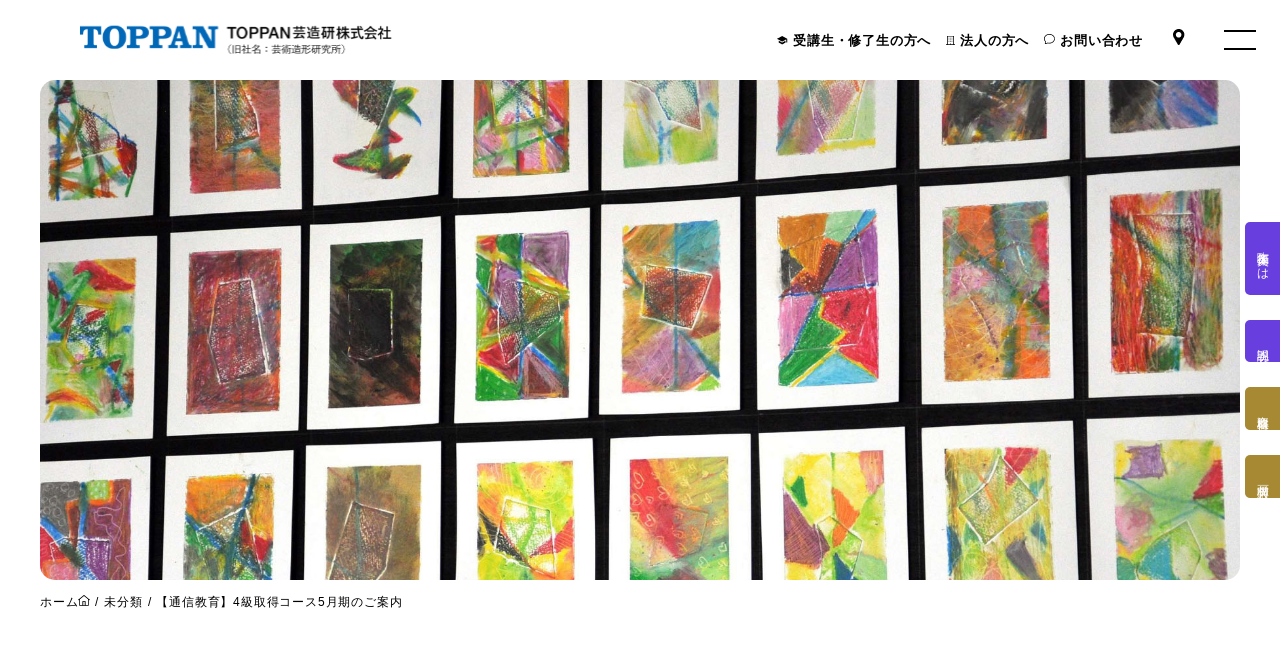

--- FILE ---
content_type: text/html; charset=UTF-8
request_url: https://www.zoukei.co.jp/uncategorized/2022/03/18/45_4/
body_size: 13602
content:


<!DOCTYPE html>
<html lang="ja" prefix="og: https://ogp.me/ns#">


<head>
    <meta charset="UTF-8" />
	<meta name="viewport" content="width=device-width, initial-scale=1">
    
        <script>
    (function(d) {
        var config = {
        kitId: 'mpg2aft',
        scriptTimeout: 3000,
        async: true
        },
        h=d.documentElement,t=setTimeout(function(){h.className=h.className.replace(/\bwf-loading\b/g,"")+" wf-inactive";},config.scriptTimeout),tk=d.createElement("script"),f=false,s=d.getElementsByTagName("script")[0],a;h.className+=" wf-loading";tk.src='https://use.typekit.net/'+config.kitId+'.js';tk.async=true;tk.onload=tk.onreadystatechange=function(){a=this.readyState;if(f||a&&a!="complete"&&a!="loaded")return;f=true;clearTimeout(t);try{Typekit.load(config)}catch(e){}};s.parentNode.insertBefore(tk,s)
    })(document);
    </script>

        <link rel="preconnect" href="https://fonts.googleapis.com">
    <link rel="preconnect" href="https://fonts.gstatic.com" crossorigin>
    <link href="https://fonts.googleapis.com/css2?family=Frank+Ruhl+Libre:wght@300&display=swap" rel="stylesheet" >

    
    
<!-- Search Engine Optimization by Rank Math - https://rankmath.com/ -->
<title>【通信教育】4級取得コース5月期のご案内 - アートセラピー／臨床美術・TOPPAN芸造研株式会社</title>
<meta name="description" content="5級を受講された皆さん！ 自分磨きのスキルアップとしてアートの深みへと踏み出しませんか？ &nbsp; 通信講座４級取得コースでは、スクーリングと自宅課題、実践を通して、 アクリル絵の具や透明水彩絵の具、粘土などさまざまな画材を使った表現を体験します。"/>
<meta name="robots" content="follow, index, max-snippet:-1, max-video-preview:-1, max-image-preview:large"/>
<link rel="canonical" href="https://www.zoukei.co.jp/uncategorized/2022/03/18/45_4/" />
<meta property="og:locale" content="ja_JP" />
<meta property="og:type" content="article" />
<meta property="og:title" content="【通信教育】4級取得コース5月期のご案内 - アートセラピー／臨床美術・TOPPAN芸造研株式会社" />
<meta property="og:description" content="5級を受講された皆さん！ 自分磨きのスキルアップとしてアートの深みへと踏み出しませんか？ &nbsp; 通信講座４級取得コースでは、スクーリングと自宅課題、実践を通して、 アクリル絵の具や透明水彩絵の具、粘土などさまざまな画材を使った表現を体験します。" />
<meta property="og:url" content="https://www.zoukei.co.jp/uncategorized/2022/03/18/45_4/" />
<meta property="og:site_name" content="アートセラピー／臨床美術・TOPPAN芸造研株式会社" />
<meta property="article:section" content="未分類" />
<meta property="og:image" content="https://www.zoukei.co.jp/CMS/wp-content/uploads/2023/07/screenshot.png" />
<meta property="og:image:secure_url" content="https://www.zoukei.co.jp/CMS/wp-content/uploads/2023/07/screenshot.png" />
<meta property="og:image:width" content="1200" />
<meta property="og:image:height" content="900" />
<meta property="og:image:alt" content="【通信教育】4級取得コース5月期のご案内" />
<meta property="og:image:type" content="image/png" />
<meta name="twitter:card" content="summary_large_image" />
<meta name="twitter:title" content="【通信教育】4級取得コース5月期のご案内 - アートセラピー／臨床美術・TOPPAN芸造研株式会社" />
<meta name="twitter:description" content="5級を受講された皆さん！ 自分磨きのスキルアップとしてアートの深みへと踏み出しませんか？ &nbsp; 通信講座４級取得コースでは、スクーリングと自宅課題、実践を通して、 アクリル絵の具や透明水彩絵の具、粘土などさまざまな画材を使った表現を体験します。" />
<meta name="twitter:image" content="https://www.zoukei.co.jp/CMS/wp-content/uploads/2023/07/screenshot.png" />
<meta name="twitter:label1" content="によって書かれた" />
<meta name="twitter:data1" content="zoukei" />
<meta name="twitter:label2" content="読む時間" />
<meta name="twitter:data2" content="一分未満" />
<!-- /Rank Math WordPress SEO プラグイン -->

<link rel="alternate" type="application/rss+xml" title="アートセラピー／臨床美術・TOPPAN芸造研株式会社 &raquo; フィード" href="https://www.zoukei.co.jp/feed/" />
<link rel="alternate" type="application/rss+xml" title="アートセラピー／臨床美術・TOPPAN芸造研株式会社 &raquo; コメントフィード" href="https://www.zoukei.co.jp/comments/feed/" />
<link rel='stylesheet' id='wp-block-library-css' href='https://www.zoukei.co.jp/CMS/wp-includes/css/dist/block-library/style.min.css?ver=6.2.2' type='text/css' media='all' />
<link rel='stylesheet' id='classic-theme-styles-css' href='https://www.zoukei.co.jp/CMS/wp-includes/css/classic-themes.min.css?ver=6.2.2' type='text/css' media='all' />
<style id='global-styles-inline-css' type='text/css'>
body{--wp--preset--color--black: #000000;--wp--preset--color--cyan-bluish-gray: #abb8c3;--wp--preset--color--white: #ffffff;--wp--preset--color--pale-pink: #f78da7;--wp--preset--color--vivid-red: #cf2e2e;--wp--preset--color--luminous-vivid-orange: #ff6900;--wp--preset--color--luminous-vivid-amber: #fcb900;--wp--preset--color--light-green-cyan: #7bdcb5;--wp--preset--color--vivid-green-cyan: #00d084;--wp--preset--color--pale-cyan-blue: #8ed1fc;--wp--preset--color--vivid-cyan-blue: #0693e3;--wp--preset--color--vivid-purple: #9b51e0;--wp--preset--gradient--vivid-cyan-blue-to-vivid-purple: linear-gradient(135deg,rgba(6,147,227,1) 0%,rgb(155,81,224) 100%);--wp--preset--gradient--light-green-cyan-to-vivid-green-cyan: linear-gradient(135deg,rgb(122,220,180) 0%,rgb(0,208,130) 100%);--wp--preset--gradient--luminous-vivid-amber-to-luminous-vivid-orange: linear-gradient(135deg,rgba(252,185,0,1) 0%,rgba(255,105,0,1) 100%);--wp--preset--gradient--luminous-vivid-orange-to-vivid-red: linear-gradient(135deg,rgba(255,105,0,1) 0%,rgb(207,46,46) 100%);--wp--preset--gradient--very-light-gray-to-cyan-bluish-gray: linear-gradient(135deg,rgb(238,238,238) 0%,rgb(169,184,195) 100%);--wp--preset--gradient--cool-to-warm-spectrum: linear-gradient(135deg,rgb(74,234,220) 0%,rgb(151,120,209) 20%,rgb(207,42,186) 40%,rgb(238,44,130) 60%,rgb(251,105,98) 80%,rgb(254,248,76) 100%);--wp--preset--gradient--blush-light-purple: linear-gradient(135deg,rgb(255,206,236) 0%,rgb(152,150,240) 100%);--wp--preset--gradient--blush-bordeaux: linear-gradient(135deg,rgb(254,205,165) 0%,rgb(254,45,45) 50%,rgb(107,0,62) 100%);--wp--preset--gradient--luminous-dusk: linear-gradient(135deg,rgb(255,203,112) 0%,rgb(199,81,192) 50%,rgb(65,88,208) 100%);--wp--preset--gradient--pale-ocean: linear-gradient(135deg,rgb(255,245,203) 0%,rgb(182,227,212) 50%,rgb(51,167,181) 100%);--wp--preset--gradient--electric-grass: linear-gradient(135deg,rgb(202,248,128) 0%,rgb(113,206,126) 100%);--wp--preset--gradient--midnight: linear-gradient(135deg,rgb(2,3,129) 0%,rgb(40,116,252) 100%);--wp--preset--duotone--dark-grayscale: url('#wp-duotone-dark-grayscale');--wp--preset--duotone--grayscale: url('#wp-duotone-grayscale');--wp--preset--duotone--purple-yellow: url('#wp-duotone-purple-yellow');--wp--preset--duotone--blue-red: url('#wp-duotone-blue-red');--wp--preset--duotone--midnight: url('#wp-duotone-midnight');--wp--preset--duotone--magenta-yellow: url('#wp-duotone-magenta-yellow');--wp--preset--duotone--purple-green: url('#wp-duotone-purple-green');--wp--preset--duotone--blue-orange: url('#wp-duotone-blue-orange');--wp--preset--font-size--small: 13px;--wp--preset--font-size--medium: 20px;--wp--preset--font-size--large: 36px;--wp--preset--font-size--x-large: 42px;--wp--preset--spacing--20: 0.44rem;--wp--preset--spacing--30: 0.67rem;--wp--preset--spacing--40: 1rem;--wp--preset--spacing--50: 1.5rem;--wp--preset--spacing--60: 2.25rem;--wp--preset--spacing--70: 3.38rem;--wp--preset--spacing--80: 5.06rem;--wp--preset--shadow--natural: 6px 6px 9px rgba(0, 0, 0, 0.2);--wp--preset--shadow--deep: 12px 12px 50px rgba(0, 0, 0, 0.4);--wp--preset--shadow--sharp: 6px 6px 0px rgba(0, 0, 0, 0.2);--wp--preset--shadow--outlined: 6px 6px 0px -3px rgba(255, 255, 255, 1), 6px 6px rgba(0, 0, 0, 1);--wp--preset--shadow--crisp: 6px 6px 0px rgba(0, 0, 0, 1);}:where(.is-layout-flex){gap: 0.5em;}body .is-layout-flow > .alignleft{float: left;margin-inline-start: 0;margin-inline-end: 2em;}body .is-layout-flow > .alignright{float: right;margin-inline-start: 2em;margin-inline-end: 0;}body .is-layout-flow > .aligncenter{margin-left: auto !important;margin-right: auto !important;}body .is-layout-constrained > .alignleft{float: left;margin-inline-start: 0;margin-inline-end: 2em;}body .is-layout-constrained > .alignright{float: right;margin-inline-start: 2em;margin-inline-end: 0;}body .is-layout-constrained > .aligncenter{margin-left: auto !important;margin-right: auto !important;}body .is-layout-constrained > :where(:not(.alignleft):not(.alignright):not(.alignfull)){max-width: var(--wp--style--global--content-size);margin-left: auto !important;margin-right: auto !important;}body .is-layout-constrained > .alignwide{max-width: var(--wp--style--global--wide-size);}body .is-layout-flex{display: flex;}body .is-layout-flex{flex-wrap: wrap;align-items: center;}body .is-layout-flex > *{margin: 0;}:where(.wp-block-columns.is-layout-flex){gap: 2em;}.has-black-color{color: var(--wp--preset--color--black) !important;}.has-cyan-bluish-gray-color{color: var(--wp--preset--color--cyan-bluish-gray) !important;}.has-white-color{color: var(--wp--preset--color--white) !important;}.has-pale-pink-color{color: var(--wp--preset--color--pale-pink) !important;}.has-vivid-red-color{color: var(--wp--preset--color--vivid-red) !important;}.has-luminous-vivid-orange-color{color: var(--wp--preset--color--luminous-vivid-orange) !important;}.has-luminous-vivid-amber-color{color: var(--wp--preset--color--luminous-vivid-amber) !important;}.has-light-green-cyan-color{color: var(--wp--preset--color--light-green-cyan) !important;}.has-vivid-green-cyan-color{color: var(--wp--preset--color--vivid-green-cyan) !important;}.has-pale-cyan-blue-color{color: var(--wp--preset--color--pale-cyan-blue) !important;}.has-vivid-cyan-blue-color{color: var(--wp--preset--color--vivid-cyan-blue) !important;}.has-vivid-purple-color{color: var(--wp--preset--color--vivid-purple) !important;}.has-black-background-color{background-color: var(--wp--preset--color--black) !important;}.has-cyan-bluish-gray-background-color{background-color: var(--wp--preset--color--cyan-bluish-gray) !important;}.has-white-background-color{background-color: var(--wp--preset--color--white) !important;}.has-pale-pink-background-color{background-color: var(--wp--preset--color--pale-pink) !important;}.has-vivid-red-background-color{background-color: var(--wp--preset--color--vivid-red) !important;}.has-luminous-vivid-orange-background-color{background-color: var(--wp--preset--color--luminous-vivid-orange) !important;}.has-luminous-vivid-amber-background-color{background-color: var(--wp--preset--color--luminous-vivid-amber) !important;}.has-light-green-cyan-background-color{background-color: var(--wp--preset--color--light-green-cyan) !important;}.has-vivid-green-cyan-background-color{background-color: var(--wp--preset--color--vivid-green-cyan) !important;}.has-pale-cyan-blue-background-color{background-color: var(--wp--preset--color--pale-cyan-blue) !important;}.has-vivid-cyan-blue-background-color{background-color: var(--wp--preset--color--vivid-cyan-blue) !important;}.has-vivid-purple-background-color{background-color: var(--wp--preset--color--vivid-purple) !important;}.has-black-border-color{border-color: var(--wp--preset--color--black) !important;}.has-cyan-bluish-gray-border-color{border-color: var(--wp--preset--color--cyan-bluish-gray) !important;}.has-white-border-color{border-color: var(--wp--preset--color--white) !important;}.has-pale-pink-border-color{border-color: var(--wp--preset--color--pale-pink) !important;}.has-vivid-red-border-color{border-color: var(--wp--preset--color--vivid-red) !important;}.has-luminous-vivid-orange-border-color{border-color: var(--wp--preset--color--luminous-vivid-orange) !important;}.has-luminous-vivid-amber-border-color{border-color: var(--wp--preset--color--luminous-vivid-amber) !important;}.has-light-green-cyan-border-color{border-color: var(--wp--preset--color--light-green-cyan) !important;}.has-vivid-green-cyan-border-color{border-color: var(--wp--preset--color--vivid-green-cyan) !important;}.has-pale-cyan-blue-border-color{border-color: var(--wp--preset--color--pale-cyan-blue) !important;}.has-vivid-cyan-blue-border-color{border-color: var(--wp--preset--color--vivid-cyan-blue) !important;}.has-vivid-purple-border-color{border-color: var(--wp--preset--color--vivid-purple) !important;}.has-vivid-cyan-blue-to-vivid-purple-gradient-background{background: var(--wp--preset--gradient--vivid-cyan-blue-to-vivid-purple) !important;}.has-light-green-cyan-to-vivid-green-cyan-gradient-background{background: var(--wp--preset--gradient--light-green-cyan-to-vivid-green-cyan) !important;}.has-luminous-vivid-amber-to-luminous-vivid-orange-gradient-background{background: var(--wp--preset--gradient--luminous-vivid-amber-to-luminous-vivid-orange) !important;}.has-luminous-vivid-orange-to-vivid-red-gradient-background{background: var(--wp--preset--gradient--luminous-vivid-orange-to-vivid-red) !important;}.has-very-light-gray-to-cyan-bluish-gray-gradient-background{background: var(--wp--preset--gradient--very-light-gray-to-cyan-bluish-gray) !important;}.has-cool-to-warm-spectrum-gradient-background{background: var(--wp--preset--gradient--cool-to-warm-spectrum) !important;}.has-blush-light-purple-gradient-background{background: var(--wp--preset--gradient--blush-light-purple) !important;}.has-blush-bordeaux-gradient-background{background: var(--wp--preset--gradient--blush-bordeaux) !important;}.has-luminous-dusk-gradient-background{background: var(--wp--preset--gradient--luminous-dusk) !important;}.has-pale-ocean-gradient-background{background: var(--wp--preset--gradient--pale-ocean) !important;}.has-electric-grass-gradient-background{background: var(--wp--preset--gradient--electric-grass) !important;}.has-midnight-gradient-background{background: var(--wp--preset--gradient--midnight) !important;}.has-small-font-size{font-size: var(--wp--preset--font-size--small) !important;}.has-medium-font-size{font-size: var(--wp--preset--font-size--medium) !important;}.has-large-font-size{font-size: var(--wp--preset--font-size--large) !important;}.has-x-large-font-size{font-size: var(--wp--preset--font-size--x-large) !important;}
.wp-block-navigation a:where(:not(.wp-element-button)){color: inherit;}
:where(.wp-block-columns.is-layout-flex){gap: 2em;}
.wp-block-pullquote{font-size: 1.5em;line-height: 1.6;}
</style>
<style id='dominant-color-styles-inline-css' type='text/css'>
img[data-dominant-color]:not(.has-transparency) { background-color: var(--dominant-color); }
</style>
<style id='inline-inline-css' type='text/css'>
@charset "UTF-8";html{box-sizing:border-box;overflow-y:scroll;margin:0;-webkit-text-size-adjust:100%;-webkit-overflow-scrolling:touch;overflow-scrolling:touch}small{font-size:80%}a:active,a:hover{outline-width:0}b,strong{font-weight:bolder}input{border-radius:0}button,[type="button"],[type="reset"],[type="submit"],[role="button"]{cursor:pointer}[disabled]{cursor:default}[type="number"]{width:auto}textarea{overflow:auto;resize:vertical}button,input,optgroup,select,textarea{font:inherit}optgroup{font-weight:bold}button{overflow:visible}*:focus{outline:none}button::-moz-focus-inner,[type="button"]::-moz-focus-inner,[type="reset"]::-moz-focus-inner,[type="submit"]::-moz-focus-inner{border-style:0;padding:0}button:-moz-focusring,[type="button"]::-moz-focus-inner,[type="reset"]::-moz-focus-inner,[type="submit"]::-moz-focus-inner{outline:1px dotted ButtonText}button,html [type="button"],[type="reset"],[type="submit"]{-webkit-appearance:button}button,select{text-transform:none}button,input,select,textarea{background-color:transparent;border-style:none;color:inherit}select{-moz-appearance:none;-webkit-appearance:none}select::-ms-expand{display:none}select::-ms-value{color:currentColor}legend{border:0;color:inherit;display:table;max-width:100%;white-space:normal}::-webkit-file-upload-button{-webkit-appearance:button;font:inherit}[type="search"]{-webkit-appearance:textfield;outline-offset:-2px}img{border-style:none}svg:not(:root){overflow:hidden}canvas,progress,video{display:inline-block}@media screen{[hidden~="screen"]{display:inherit}[hidden~="screen"]:not(:active):not(:focus):not(:target){position:absolute !important;clip:rect(0 0 0 0) !important}}ul,dl,ol,li,dt,dd,p{margin:0;padding:0}li{list-style:none}.inline_block{display:inline-block;*display:inline;*zoom:1}.bold{font-family:"toppan-bunkyu-midashi-go-std",sans-serif;font-weight:900;font-style:normal;font-display:swap}.serif{font-family:"Times New Roman","YuMincho","Hiragino Mincho ProN","Yu Mincho","MS PMincho",serif}.en{font-family:'Frank Ruhl Libre',serif;font-size:1.6rem;font-weight:200}:root{--outer_margin:40px;--inner_margin:150px;--center_margin:40px;--width_contents_outer:calc(100vw - (var(--outer_margin) * 2));--width_contents_inner:calc(100vw - (var(--inner_margin) * 2))}@media screen and (max-width:1080px){:root{--outer_margin:20px;--inner_margin:40px;--center_margin:10px}}@media screen and (max-width:760px){:root{--outer_margin:20px;--inner_margin:20px;--center_margin:5px}}@media screen and (max-width:480px){:root{--outer_margin:20px;--inner_margin:20px;--center_margin:5px}}html{font-size:62.5%}body{font-family:"游ゴシック体","Yu Gothic Medium",YuGothic,"ヒラギノ角ゴ Pro","Hiragino Kaku Gothic Pro","メイリオ",Meiryo,"MS Pゴシック","MS PGothic",sans-serif;font-display:swap;font-size:1.6rem;line-height:1.8;font-weight:300;color:#000;letter-spacing:.05em;text-align:justify;font-feature-settings:"palt";-webkit-backface-visibility:hidden;backface-visibility:hidden;-webkit-text-size-adjust:100%;-webkit-font-smoothing:antialiased;height:auto;position:relative;padding:0;margin:0;overflow:hidden}a{color:#000;text-decoration:none;transition:.3s ease-in-out}a:not([class]):hover{color:#09C350}a.link_text,a.text{text-decoration:underline;color:#693EDE}a.utag{position:relative;z-index:1;display:inline-block}a.utag:after{content:"";display:block;position:absolute;top:-4px;bottom:-4px;width:0;left:-4px;background-color:#09C350;transition:.3s;z-index:-1}a.utag:hover{color:#fff}a.utag:hover:after{width:calc(100% + 8px)}a.utag.selected{color:#CE3C20}strong{font-weight:800}em{font-weight:700;font-style:normal}article img{content-visibility:auto}.wrapper_outer{width:var(--width_contents_outer);margin:0 auto}.wrapper_inner{width:var(--width_contents_inner);margin:0 auto}#super_header{padding:0 80px;height:80px;max-width:calc(100% - 50px);display:flex;justify-content:space-between;align-items:center}#super_header_logo{margin:0;display:flex;align-items:center}#super_header_logo a{display:block;z-index:9999}#super_header_logo img{display:block;max-width:100%;height:auto}#main_header{z-index:9990;position:fixed;top:0;left:0;right:0;height:80px;pointer-events:none;transition:.6s}#main_header>a{margin-left:12px;display:flex;align-items:center;height:100%}#main_header>a img{display:block}#contents_header{height:500px;display:flex;align-items:flex-end;position:relative}#contents_header.simple{height:400px;min-height:400px}#contents_header.simple:after{content:none}#contents_header_text{width:400px}#contents_header_text h1{font-family:"toppan-bunkyu-midashi-go-std",sans-serif;font-weight:900;font-style:normal;font-display:swap;margin:0;background-color:rgba(255,255,255,0.85);border-left:10px solid #A68932;padding:var(--outer_margin);font-size:4.4rem;line-height:1.3}#contents_header_text h1 small{font-size:2rem;display:block}#contents_header_text a.box_btn,#contents_header_text .box_btn a{margin-left:var(--outer_margin)}body.license #contents_header_text h1{border-color:#693EDE}body.artclub #contents_header_text h1{border-color:#09C350}body.shop #contents_header_text h1{border-color:#1c9102}body.other #contents_header_text h1{border-color:#A68932}#contents_header_bg{height:100%;box-sizing:border-box;border-radius:15px;background-size:cover;background-position:center;z-index:-1;position:absolute;left:400px;right:var(--outer_margin);top:0;bottom:0}@media (max-width:1280px){#contents_header_bg{left:var(--outer_margin)}}#burger_menu{position:relative;pointer-events:all}#burger_menu>a{position:fixed;right:0;top:0;display:block;height:80px;width:80px;overflow:hidden;z-index:9999;background:rgba(255,255,255,0.9)}#burger_menu>a span{display:flex;position:absolute;top:0;left:0;right:0;bottom:0;flex-direction:column;align-items:center;justify-content:center}#burger_menu>a span:before,#burger_menu>a span:after{content:"";height:2px;width:40%;background:#000;transition:.3s;z-index:9999}#burger_menu>a span:before{margin-bottom:20%}#burger_menu>a:before{content:"";display:block;width:10px;height:10px;border-radius:50%;position:absolute;top:35px;left:35px;transform-origin:center;background:#F4EFE6;opacity:0;transition:.3s}#burger_menu>a:hover span:before{margin-bottom:7%}#burger_menu>a:hover span:before,#burger_menu>a:hover span:after{background-color:#000 !important}#burger_menu>a:hover:before{transform:scale(15);opacity:1}#burger_menu>ul{opacity:0;position:fixed;left:-100vw;width:100%;top:0;bottom:0;min-height:100vh;padding:100px 50px;box-sizing:border-box;overflow-y:scroll;background:rgba(244,239,230,0.98);transition:.3s;z-index:9998;display:flex;justify-content:space-around}#burger_menu>ul a{display:inline-block;font-size:1.4rem}#burger_menu>ul .sns_icons a{display:flex}#burger_menu>ul h2{margin:0}#burger_menu>ul h2 a{font-size:1.6rem}#burger_menu>ul>li{margin-right:25px}#burger_menu>ul>li:last-child{margin-right:0}#burger_menu>ul>li ul:not([class]){margin-bottom:25px;padding-bottom:25px;border-bottom:1px dotted #000}#burger_menu>ul>li ul:not([class]) li{margin-bottom:5px}#burger_menu>ul>li ul:not([class]) li:last-child{margin-bottom:0}#burger_menu>ul>li ul:not([class]):last-of-type{border:none;margin-bottom:0;padding-bottom:0}#burger_menu.burger_open>a span:before{transform:rotate(45deg);margin-bottom:-2px}#burger_menu.burger_open>a span:after{transform:rotate(-45deg)}#burger_menu.burger_open>a:hover span:before,#burger_menu.burger_open>a:hover span:after{width:35%}#burger_menu.burger_open>ul{opacity:1;left:0}#main_float{position:fixed;z-index:9999}#main_float ul{display:flex}#main_float a{display:flex;align-items:center;height:var(--outer_margin);font-weight:500;font-size:clamp(1rem, 3vw, 1.2rem);color:#fff}#main_float .in a{color:#fff;background:radial-gradient(circle farthest-corner at 32% 106%, #ffe17d 0%, #ffcd69 10%, #fa9137 28%, #eb4141 42%, transparent 82%),linear-gradient(135deg, #234bd7 12%, #c33cbe 58%)}#main_float .in a img{display:block;margin-right:10px}#main_float .about a,#main_float .workshop a{background-color:#693EDE}#main_float .request a,#main_float .license a{background-color:#A68932}.lead{font-family:"Times New Roman","YuMincho","Hiragino Mincho ProN","Yu Mincho","MS PMincho",serif;margin:50px 0;font-size:2.8rem;line-height:2;color:#333;font-weight:300;line-break:auto}body.license .lead{color:#693EDE}body.artclub .lead{color:#09C350}body.shop .lead{color:#1c9102}body.other .lead{color:#A68932}p.box_btn{margin:0 !important}a.box_btn,.box_btn a{font-family:"toppan-bunkyu-midashi-go-std",sans-serif;font-weight:900;font-style:normal;font-display:swap;display:flex;align-items:center;padding:15px 30px;background:#fff;margin:10px 10px 10px 0;border:1px solid #000;font-size:1.6rem;line-height:1.3;transition:.3s;color:#000;cursor:pointer;position:relative;z-index:1;overflow:hidden;text-decoration:none}a.box_btn:hover,.box_btn a:hover{color:#fff;background-color:#A68932;border-color:#A68932}a.box_btn.license,.box_btn.license a{background-color:#693EDE;border-color:#693EDE;color:#fff}a.box_btn.license:hover,.box_btn.license a:hover{background-color:#A68932;border-color:#A68932}a.box_btn.license.static:hover,.box_btn.license a.static:hover{color:#000;background-color:#693EDE;border-color:#693EDE}a.box_btn.club,.box_btn.club a,a.box_btn.artclub,.box_btn.artclub a{background-color:#09C350;border-color:#09C350;color:#fff}a.box_btn.club:hover,.box_btn.club a:hover,a.box_btn.artclub:hover,.box_btn.artclub a:hover{background-color:#A68932;border-color:#A68932}a.box_btn.club.static:hover,.box_btn.club a.static:hover,a.box_btn.artclub.static:hover,.box_btn.artclub a.static:hover{color:#000;background-color:#09C350;border-color:#09C350}a.box_btn.request,.box_btn.request a{background-color:#A68932;border-color:#A68932;color:#fff}a.box_btn.request:hover,.box_btn.request a:hover{background-color:#693EDE;border-color:#693EDE}a.box_btn.request.static:hover,.box_btn.request a.static:hover{color:#000;background-color:#A68932;border-color:#A68932}a.box_btn.fullbox,.box_btn.fullbox a{width:100%;text-align:center}.box_btn_list{display:flex;margin:30px 0}.box_btn_list>p{display:flex}.box_btn_list.center{justify-content:center}.box_btn_list .box_btn{margin-top:0;margin-right:10px}.box_btn_list.vertical{flex-flow:column}.box_btn_list.vertical .box_btn{margin-right:auto}.entry-content{padding:100px 0 0;line-break:anywhere}.entry-content .entry-content{padding:0}.entry-content h3{margin:100px 0 25px}.entry-content p{margin:0 0 25px}.entry-content video{width:100%;height:auto;display:block}.entry-content .box_btn_list,.entry-content a.box_btn,.entry-content .box_btn a{margin-bottom:25px}.entry-content>article{margin-bottom:150px}.entry-content ol{margin-bottom:25px}.entry-content ol li{list-style:decimal;list-style-position:inside;margin-bottom:10px}.entry-content div:empty{margin-bottom:1em}.ttl_box{padding:0 var(--outer_margin) 100px var(--outer_margin);position:relative;margin:50px 0}.ttl_box figure{margin:0}.ttl_box img{width:100%;height:auto;display:block}.ttl_box .text{padding:calc(var(--outer_margin) + 5px) var(--outer_margin);position:absolute;left:0;bottom:0;right:50%;z-index:1;color:#fff}.ttl_box .en{font-size:1.8rem;margin:0 0 15px}.ttl_box .jp{font-size:3.2rem;line-height:1.5;margin:0 0 25px}.ttl_box p:last-child{font-size:1.4rem;line-height:1.8;margin-bottom:0}.ttl_box.license .text{background-color:rgba(81,31,217,0.85)}.ttl_box.club .text{background-color:rgba(10,194,81,0.85)}.ttl_line{font-family:"toppan-bunkyu-midashi-go-std",sans-serif;font-weight:900;font-style:normal;font-display:swap;font-size:2.4rem;line-height:1.3;width:calc(var(--width_contents_inner) / 2 - var(--center_margin));margin:50px 0}.ttl_line:after{content:"";display:block;height:1px;width:100%;background-color:#707070;margin:20px 0 0}.ttl_line span{font-family:'Frank Ruhl Libre',serif;font-size:1.6rem;font-weight:200;display:block;margin:0 0 20px}.ttl_line.center{text-align:center}.ttl_page{font-family:"toppan-bunkyu-midashi-go-std",sans-serif;font-weight:900;font-style:normal;font-display:swap;font-size:clamp(2.4rem, 4vw, 4rem);margin:50px 0;padding-bottom:50px;border-bottom:1px solid #707070}.entry-content .ttl_bar{font-family:"toppan-bunkyu-midashi-go-std",sans-serif;font-weight:900;font-style:normal;font-display:swap;font-size:2.2rem;line-height:1.3;margin:50px 0 25px;border-left:4px solid #09C350;padding-left:10px}.ttl_square{font-family:"toppan-bunkyu-midashi-go-std",sans-serif;font-weight:900;font-style:normal;font-display:swap;background-color:rgba(0,0,0,0.05);font-size:2.4rem;line-height:1.3;margin:50px 0 20px;padding:25px}.ttl_square.center{text-align:center}.mega_button{display:flex;width:100%}.mega_button a{font-family:"toppan-bunkyu-midashi-go-std",sans-serif;font-weight:900;font-style:normal;font-display:swap;height:100px;display:flex;flex-flow:column;align-items:center;justify-content:center;text-align:center;line-height:1.3;color:#fff;width:50%}.mega_button a span{display:block;font-size:1.6rem}.mega_button a strong{font-size:3.2rem}.mega_button a:hover{color:#000 !important}.mega_button a:first-child{background-color:#693EDE}.mega_button a:last-child{background-color:#09C350}.mega_button_small{width:var(--width_contents_inner);margin:50px auto;display:flex;justify-content:space-between}.mega_button_small a{font-family:"toppan-bunkyu-midashi-go-std",sans-serif;font-weight:900;font-style:normal;font-display:swap;height:100px;display:flex;flex-flow:column;align-items:center;justify-content:center;text-align:center;line-height:1.3;font-size:3.2rem;color:#fff;width:calc(50% - var(--center_margin))}.mega_button_small a:hover{color:#000 !important}.mega_button_small a:first-child{background-color:#693EDE}.mega_button_small a:last-child{background-color:#A68932}.mega_button_small.col1 a{width:100%}.scroller{opacity:0;transform:translateY(100px);transition:.6s}.scroller.scrolled{opacity:1;transform:translateY(0)}html{min-height:100%;min-width:100%}.smp{display:none}#main_menu{z-index:9999;display:flex;animation:fadeFromTop .3s .5s forwards}@keyframes fadeFromTop{100%{top:0}}#main_menu ul{display:flex;align-items:center;height:40px}#main_menu a{height:100%;line-height:1.5;font-size:1.3rem;color:#000;display:block;margin-right:15px}#main_menu_main{margin-right:15px}#main_menu_main a{font-weight:700}#main_menu_main li{display:flex;align-items:center}#main_menu_main li img{margin-right:5px}@media (max-width:1023px){#main_menu{display:none}}#main_header>a{width:75px}#main_menu_sub li{border-bottom:2px solid transparent}#main_menu_sub li.selected a{color:#FFF9EF;border-bottom:2px solid #FFF9EF}#main_float{top:0;bottom:0;right:-35px;width:35px;animation:fadeFromRight .3s .5s forwards}#main_float ul{justify-content:center;flex-direction:column;height:100%}#main_float ul li{margin-bottom:25px}#main_float ul li:last-child{margin-bottom:0}#main_float a{border-radius:5px 0 0 5px;padding:20px 0;writing-mode:vertical-rl;line-height:35px;height:auto}#main_float .in a{display:flex;align-items:center}#main_float .in a img{margin-bottom:10px;margin-right:0}@keyframes fadeFromRight{100%{right:0}}.wrapper_inner .ttl_box{padding-right:0}.wrapper_inner .ttl_box img{width:calc(100% + ((100vw - 100% - var(--outer_margin)) / 2));max-width:none}
</style>
<link rel='stylesheet' id='main-css' href='https://www.zoukei.co.jp/CMS/wp-content/themes/zoukei/css/main.css?ver=6.2.2' type='text/css' media='all' />
<script type='text/javascript' src='https://www.zoukei.co.jp/CMS/wp-includes/js/jquery/jquery.min.js?ver=3.6.4' id='jquery-core-js'></script>
<script type='text/javascript' src='https://www.zoukei.co.jp/CMS/wp-includes/js/jquery/jquery-migrate.min.js?ver=3.4.0' id='jquery-migrate-js'></script>
<link rel="https://api.w.org/" href="https://www.zoukei.co.jp/wp-json/" /><link rel="alternate" type="application/json" href="https://www.zoukei.co.jp/wp-json/wp/v2/posts/1568" /><link rel="alternate" type="application/json+oembed" href="https://www.zoukei.co.jp/wp-json/oembed/1.0/embed?url=https%3A%2F%2Fwww.zoukei.co.jp%2Funcategorized%2F2022%2F03%2F18%2F45_4%2F" />
<link rel="alternate" type="text/xml+oembed" href="https://www.zoukei.co.jp/wp-json/oembed/1.0/embed?url=https%3A%2F%2Fwww.zoukei.co.jp%2Funcategorized%2F2022%2F03%2F18%2F45_4%2F&#038;format=xml" />
<meta name="generator" content="Performance Lab 2.5.0; modules: images/dominant-color-images, images/fetchpriority, images/webp-support, images/webp-uploads">

	

<!-- Global site tag (gtag.js) - Google Analytics -->
<script src="https://www.googletagmanager.com/gtag/js?id=G-FQMKJ3SZW2"></script>
<script>
  window.dataLayer = window.dataLayer || [];
  function gtag(){dataLayer.push(arguments);}
  gtag('js', new Date());

  gtag('config', 'G-FQMKJ3SZW2');
</script>



<!-- Global site tag (gtag.js) - Google Ads: 731947016 -->
<script src="https://www.googletagmanager.com/gtag/js?id=AW-731947016"></script>
<script>
  window.dataLayer = window.dataLayer || [];
  function gtag(){dataLayer.push(arguments);}
  gtag('js', new Date());

  gtag('config', 'AW-731947016');
</script>




</head>


<body class="post-template-default single single-post postid-1568 single-format-standard other" id="post">

	

    <header id="super_header">
        
                <p id="super_header_logo">
             <a href="https://www.zoukei.co.jp/">
                <picture>
                    <img srcset="https://www.zoukei.co.jp/CMS/wp-content/themes/zoukei/css/images/common/logo.png, 
                                https://www.zoukei.co.jp/CMS/wp-content/themes/zoukei/css/images/common/logo@2x.png 2x" width="313" height="30">
                </picture>
            </a>
        </p>

                        <nav id="main_menu">
            <ul id="main_menu_main">

                <li >
                    <picture>
                        <img srcset="https://www.zoukei.co.jp/CMS/wp-content/themes/zoukei/css/images/common/icon/cap.png, 
                                    https://www.zoukei.co.jp/CMS/wp-content/themes/zoukei/css/images/common/icon/cap@2x.png 2x" width="11" height="9">
                    </picture>
                
                    <a href="https://www.zoukei.co.jp/students/">受講生・修了生の方へ</a>
                </li>

                <li >
                    <picture>
                        <img srcset="https://www.zoukei.co.jp/CMS/wp-content/themes/zoukei/css/images/common/icon/building.png, 
                                    https://www.zoukei.co.jp/CMS/wp-content/themes/zoukei/css/images/common/icon/building@2x.png 2x" width="9" height="9">
                    </picture>
                
                    <a href="https://www.zoukei.co.jp/institute/">法人の方へ</a>
                </li>

                <!-- <li>
                    <picture>
                        <img srcset="https://www.zoukei.co.jp/CMS/wp-content/themes/zoukei/css/images/common/icon/book.png, 
                                    https://www.zoukei.co.jp/CMS/wp-content/themes/zoukei/css/images/common/icon/book@2x.png 2x" width="11" height="9">
                    </picture>
                
                    <a href="https://www.zoukei.co.jp/form/form?fid=request" target="_blank">資料請求</a>
                </li> -->

                <li>
                    <picture>
                        <img srcset="https://www.zoukei.co.jp/CMS/wp-content/themes/zoukei/css/images/common/icon/chat.png, 
                                    https://www.zoukei.co.jp/CMS/wp-content/themes/zoukei/css/images/common/icon/chat@2x.png 2x" width="11" height="11">
                    </picture>
                
                    <a href="https://www.zoukei.co.jp/form/form?fid=contact" target="_blank">お問い合わせ</a>
                </li>
            </ul>
            <ul id="main_menu_sub">
                <li >
                    <a href="https://www.zoukei.co.jp/corporate/access/">
                        <picture>
                            <img srcset="https://www.zoukei.co.jp/CMS/wp-content/themes/zoukei/css/images/common/icon/marker.png, 
                                        https://www.zoukei.co.jp/CMS/wp-content/themes/zoukei/css/images/common/icon/marker@2x.png 2x" width="12" height="16">
                        </picture>
                    </a>
                </li>
            </ul>
        </nav>        
        
    </header>

    <header id="main_header">
        
                <nav id="burger_menu">
            <a href="#"><span></span></a>
            <ul>

                <li>
        
<h2><a class="utag" href="https://www.zoukei.co.jp/courses/">アートセラピー「臨床美術」について</a></h2>
<ul>
    <li><a class="utag" href="https://www.zoukei.co.jp/courses/">アートセラピー「臨床美術」とは</a></li>
    <li><a class="utag" href="https://www.zoukei.co.jp/courses/qa/">よくあるご質問</a></li>
    <li><a class="utag" href="https://www.zoukei.co.jp/courses/koushi/">講師紹介</a></li>
</ul>

<h2><a class="utag" href="https://www.zoukei.co.jp/corporate/">初めての方へ</a></h2>

<h2><a class="utag" href="https://www.zoukei.co.jp/courses/training-course/">資格取得を目指す方</a></h2>
<ul>
    <li><a class="utag" href="https://www.zoukei.co.jp/courses/training-course/">臨床美術士資格取得講座</a></li>
    <li><a class="utag" href="https://www.zoukei.co.jp/courses/workshop/">対面説明会／オンライン説明会</a></li>
</ul>

        <ul class="sns_icons">
    <li class="in"><a href="https://www.instagram.com/rinshoubijutsu/" target="_blank" rel="noopener"><img src="https://www.zoukei.co.jp/CMS/wp-content/themes/zoukei/css/images/common/sns/insta.webp"></a></li>
    <li class="yt"><a href="https://www.youtube.com/channel/UCUwBlJg4Gsh1TTJvHthUXTQ" target="_blank" rel="noopener"><img src="https://www.zoukei.co.jp/CMS/wp-content/themes/zoukei/css/images/common/sns/youtube.png"></a></li>
    <li class="facebook">
        <a href="https://www.facebook.com/geijutsuzoukei/" target="_blank"><img src="https://www.zoukei.co.jp/CMS/wp-content/themes/zoukei/css/images/common/sns/facebook.png" class="fb">TOPPAN芸造研株式会社</a>
        <a href="https://www.facebook.com/rinshoubijutsu" target="_blank"><img src="https://www.zoukei.co.jp/CMS/wp-content/themes/zoukei/css/images/common/sns/facebook.png" class="fb">臨床美術ひろば</a>
    </li>
</ul>                        </li>

                <li>
<h2><a class="utag" href="https://www.zoukei.co.jp/students/">受講生・修了生の方へ</a></h2>
<ul>
    <li><a class="utag" href="https://www.zoukei.co.jp/courses/courses5/">5級取得コース</a></li>
    <li><a class="utag" href="https://www.zoukei.co.jp/courses/courses4/">4級取得コース</a></li>
    <li><a class="utag" href="https://www.zoukei.co.jp/courses/courses3/">3級取得コース</a></li>
    <li><a class="utag" href="https://www.zoukei.co.jp/courses/correspo/">通信教育</a></li>
    <li><a class="utag" href="https://www.zoukei.co.jp/courses/kensyuu/">研修会／講座</a></li>
    <li><a class="utag" href="https://www.zoukei.co.jp/courses/art-seminor/">オンデマンド感性アートゼミ</a></li>
    <li><a class="utag" href="https://www.zoukei.co.jp/courses/nintei/">アート塾講師認定講座</a></li>
    <li><a class="utag" href="https://www.zoukei.co.jp/courses/special/">臨床美術士ブラッシュアップ講座</a></li>
</ul>
                </li>

                <li>

<h2><a class="utag" href="https://www.zoukei.co.jp/art/">子どもから大人までアートを楽しく学ぶ</a></h2>
<ul>
    <li><a class="utag" href="https://www.zoukei.co.jp/courses/rinsyo/">臨床美術クラブ</a></li>
    <li><a class="utag" href="https://www.zoukei.co.jp/art/davinci/">子ども造形教室「ダ・ヴィンチクラス」</a></li>
    <li><a class="utag" href="https://www.zoukei.co.jp/art/private/">「ダ・ヴィンチクラス」プライベートレッスン</a></li>
    <li><a class="utag" href="https://www.zoukei.co.jp/art/vivre/">大人のアート教室「ヴィブラート」</a></li>
    <li><a class="utag" href="https://www.zoukei.co.jp/art/clinical/">「ヴィブラート」プライベートレッスン</a></li>
</ul>

<h2><a class="utag" href="https://www.zoukei.co.jp/shop/gazai/">画材</a></h2>
<ul>
    <li><a class="utag" href="https://www.zoukei.co.jp/shop/gazai/#pastel">- オイルパステル・絵の具</a></li>
    <li><a class="utag" href="https://www.zoukei.co.jp/shop/gazai/#pencil">- 色鉛筆</a></li>
    <li><a class="utag" href="https://www.zoukei.co.jp/shop/gazai/#brush">- 画筆・刷毛</a></li>
    <li><a class="utag" href="https://www.zoukei.co.jp/shop/gazai/#palette">- パレット</a></li>
    <li><a class="utag" href="https://www.zoukei.co.jp/shop/gazai/#paper">- 紙類・はさみ</a></li>
    <li><a class="utag" href="https://www.zoukei.co.jp/shop/gazai/#set">- 画材セット</a></li>
    <li><a class="utag" href="https://www.zoukei.co.jp/shop/howtobuy/">- 購入方法</a></li>
</ul>

<h2><a class="utag" href="https://www.zoukei.co.jp/shop/book/">書籍・関連商品</a></h2>
<ul>
    <li><a class="utag" href="https://www.zoukei.co.jp/shop/book/#other">- 関連商品</a></li>
    <li><a class="utag" href="https://www.zoukei.co.jp/shop/book/#book">- 書籍</a></li>
    <li><a class="utag" href="https://www.zoukei.co.jp/shop/howtobuy/">- 購入方法</a></li>
</ul>

<h2><a class="utag" href="https://www.zoukei.co.jp/shop/artprogram/">アートプログラム</a></h2>
<ul>
    <li><a class="utag" href="https://www.zoukei.co.jp/shop/artprogram/#after">- 購入方法</a></li>
    <li><a class="utag" href="https://www.zoukei.co.jp/shop/artprogram/changelog/">- プログラムの一部訂正</a></li>
</ul>

                </li>

                <li>
<h2><a class="utag" href="https://www.zoukei.co.jp/corporate/history/">TOPPAN芸造研株式会社について</a></h2>
<ul>
    <li><a class="utag" href="https://www.zoukei.co.jp/corporate/history/">企業情報・沿革</a></li>
    <li><a class="utag" href="https://www.zoukei.co.jp/corporate/access/">アクセス</a></li>
    <li><a class="utag" href="https://www.zoukei.co.jp/corporate/privacy/">プライバシーポリシー</a></li>
    <li><a class="utag" href="https://www.zoukei.co.jp/corporate/socialmedia/">ソーシャルメディアポリシー</a></li>
    <li><a class="utag" href="https://www.zoukei.co.jp/corporate/sustainable/">サステナブル調達ガイドライン</a></li>
    <li><a class="utag" href="https://www.zoukei.co.jp/institute/">法人の方へ</a></li>
    <li><a class="utag" href="https://www.zoukei.co.jp/corporate/recruit/">採用情報</a></li>
</ul>

<ul>
    <li><a class="utag" href="https://www.zoukei.co.jp/category/news/">新着情報</a></li>
    <!-- <li><a class="utag" href="https://www.zoukei.co.jp/form/form?fid=request" target="_blank">資料請求</a></li> -->
    <li><a class="utag" href="https://www.zoukei.co.jp/form/form?fid=contact" target="_blank">お問い合わせ</a></li>
</ul>
                </li>
            </ul>
        </nav>
    </header>



<nav id="main_float">
    <ul>
        <li class="about"><a href="https://www.zoukei.co.jp/courses/">臨床美術とは</a></li>
        <li class="workshop"><a href="https://www.zoukei.co.jp/courses/workshop/">説明会</a></li>
        <li class="license"><a href="https://www.zoukei.co.jp/courses/training-course/">資格取得</a></li>
        <li class="request"><a href="https://www.zoukei.co.jp/shop/gazai/">画材購入</a></li>
    </ul>
</nav>


    <section id="contents_header"><section id="contents_header_bg" style="background-image:url(https://www.zoukei.co.jp/CMS/wp-content/themes/zoukei/css/images/header/common@2x.jpg)"></section></section><section id="breadcrumb"><nav aria-label="breadcrumbs" class="rank-math-breadcrumb"><p><a href="/">ホーム</a><span class="separator"> / </span><a href="https://www.zoukei.co.jp/category/uncategorized/">未分類</a><span class="separator"> / </span><span class="last">【通信教育】4級取得コース5月期のご案内</span></p></nav></section>


<main id="content" class="entry-content wrapper_inner">

        

        <h2 class="ttl_page">【通信教育】4級取得コース5月期のご案内</h2>
        <div class="box_btn_list single" id="newslist_selector">
            <a class="box_btn" href="https://www.zoukei.co.jp/category/news/">一覧に戻る</a>
        </div>
    <article class="wrapper">
        <p class="note">2022年3月18日</p>
        <article id="post-1568" class="post-1568 post type-post status-publish format-standard hentry category-uncategorized">

    <div class="entry-content">

        <div>
<span style="color: rgb(51, 153, 255);"><span style="font-size: 14.4px;"><strong>5級を受講された皆さん！</strong></span></span></div>
<div>
<span style="color: rgb(51, 153, 255);"><span style="font-size: 14.4px;"><strong>自分磨きのスキルアップとしてアートの深みへと踏み出しませんか？</strong></span></span></div>
<div>
&nbsp;</div>
<div>
通信講座４級取得コースでは、スクーリングと自宅課題、実践を通して、</div>
<div>
アクリル絵の具や透明水彩絵の具、粘土などさまざまな画材を使った表現を体験します。</div>
<div>
アートプログラムへの理解をさらに深め、より参加者ひとりひとりの思いに寄り添った</div>
<div>
コミュニケーションを学びます。</div>
<div>
&nbsp;</div>
<div>
対面でのスクーリングを通して、より深く4級の学びをさらに深めることができます。</div>
<div>
現場で継続的に臨床美術を実践していきたいとお考えの方に、ぜひお勧めします。</div>
<div>
&nbsp;</div>
<div>
&nbsp;</div>
<div>
<span style="font-size: 13.2px;"><strong>＜臨床美術士養成講座　通信教育4級取得コース5月期＞</strong></span></div>
<div>
&nbsp;</div>
<div>
<strong>●スクーリング日程</strong>：5月7日（土）・8日（日）／2日間（9：30-18：30）</div>
<div>
&nbsp;</div>
<div>
<strong>●スクーリング場所</strong>：東京会場　芸術造形研究所（東京都千代田区神田駿河台2-1　OCCビル7階）</div>
<div>
&nbsp;</div>
<div>
<strong>●受講期間</strong>：約6ヶ月</div>
<div>
&nbsp;</div>
<div>
<strong>●受講料</strong>：221,210円（消費税10%込）</div>
<div>
&nbsp;</div>
<div>
<strong>●申込み・手続き期限：<span style="color: rgb(255, 0, 0);">4月14日（木）</span></strong></div>
<div>
&nbsp;</div>
<div>
●講座内容</div>
<div>
最初の2日間のスクーリングでは、アートプログラム体験と模擬セッションを通して、</div>
<div>
現場に向けての実践的なポイントについて集中的に学んでいきます。</div>
<div>
その後、3回の添削を通してご自身のペースで理解を深めていく内容です。</div>
<div>
&nbsp;</div>
<div>
<strong>≪申込方法≫</strong></div>
<div>
電話またはメール、<a href="https://www.zoukei.co.jp/form/form?fid=correspo"><span style="color: rgb(0, 0, 255);"><ins><strong>ホームページの専用フォーム</strong></ins></span></a>からお申込み下さい。</div>
<div>
※メールの場合、受付後、受付完了メールをお送りしております。</div>
<div>
受付完了メールが届かない場合は、お手数ですが再度お申込み下さい。</div>
<div>
&nbsp;</div>
<div>
<strong>≪お問合せ・申込書送付先≫</strong></div>
<div>
芸術造形研究所　通信教育係　</div>
<div>
〒251-0047　神奈川県藤沢市辻堂1-9-3　Shonan Eminence 3階</div>
<div>
TEL:050-6865-3702　&nbsp;</div>
<div>
E-MAIL：<a href="mailto:tsushin@zoukei.co.jp"><span style="color: rgb(0, 0, 255);"><ins><strong>tsushin@zoukei.co.jp</strong></ins></span></a></div>
<div>
&nbsp;</div>

    </div>

</article>            </article>
        </main>


<nav class="mega_button_small col1">
                    <a href="https://www.zoukei.co.jp/form/form?fid=contact" target="_blank">お問い合わせ</a>
                    </nav>

<aside id="footer_sns"><ul class="sns_icons">
    <li class="in"><a href="https://www.instagram.com/rinshoubijutsu/" target="_blank" rel="noopener"><img src="https://www.zoukei.co.jp/CMS/wp-content/themes/zoukei/css/images/common/sns/insta.webp"></a></li>
    <li class="yt"><a href="https://www.youtube.com/channel/UCUwBlJg4Gsh1TTJvHthUXTQ" target="_blank" rel="noopener"><img src="https://www.zoukei.co.jp/CMS/wp-content/themes/zoukei/css/images/common/sns/youtube.png"></a></li>
    <li class="facebook">
        <a href="https://www.facebook.com/geijutsuzoukei/" target="_blank"><img src="https://www.zoukei.co.jp/CMS/wp-content/themes/zoukei/css/images/common/sns/facebook.png" class="fb">TOPPAN芸造研株式会社</a>
        <a href="https://www.facebook.com/rinshoubijutsu" target="_blank"><img src="https://www.zoukei.co.jp/CMS/wp-content/themes/zoukei/css/images/common/sns/facebook.png" class="fb">臨床美術ひろば</a>
    </li>
</ul></aside>

<aside id="footer_banner">
    <div>
        <a href="https://ca.zoukei.co.jp/" target="_blank">
            <picture>
                <source srcset="https://www.zoukei.co.jp/CMS/wp-content/themes/zoukei/css/images/footer/banner6.webp" width="282" height="99" type="image/webp">
                <img srcset="https://www.zoukei.co.jp/CMS/wp-content/themes/zoukei/css/images/footer/banner6.jpg" width="282" height="99" loading="lazy" alt="オンデマンド講座">
            </picture>
        </a>
        <a href="http://www.clinicalart.gr.jp/" target="_blank">
            <picture>
                <source srcset="https://www.zoukei.co.jp/CMS/wp-content/themes/zoukei/css/images/footer/banner1.webp,
                                https://www.zoukei.co.jp/CMS/wp-content/themes/zoukei/css/images/footer/banner1@2x.webp 2x" width="282" height="99" type="image/webp">
                <img srcset="https://www.zoukei.co.jp/CMS/wp-content/themes/zoukei/css/images/footer/banner1.png, 
                                https://www.zoukei.co.jp/CMS/wp-content/themes/zoukei/css/images/footer/banner1@2x.png 2x" width="282" height="99" loading="lazy" alt="臨床美術学会">
            </picture>
        </a>
        <a href="http://www.arttherapy.gr.jp/" target="_blank">
            <picture>
                <source srcset="https://www.zoukei.co.jp/CMS/wp-content/themes/zoukei/css/images/footer/banner2.webp,
                                https://www.zoukei.co.jp/CMS/wp-content/themes/zoukei/css/images/footer/banner2@2x.webp 2x" width="282" height="99" type="image/webp">
                <img srcset="https://www.zoukei.co.jp/CMS/wp-content/themes/zoukei/css/images/footer/banner2.png, 
                                https://www.zoukei.co.jp/CMS/wp-content/themes/zoukei/css/images/footer/banner2@2x.png 2x" width="282" height="99" loading="lazy" alt="日本臨床美術協会">
            </picture>
        </a>
        <a href="https://www.zoukei.co.jp/category/news/media/">
            <picture>
                <source srcset="https://www.zoukei.co.jp/CMS/wp-content/themes/zoukei/css/images/footer/banner3.webp,
                                https://www.zoukei.co.jp/CMS/wp-content/themes/zoukei/css/images/footer/banner3@2x.webp 2x" width="282" height="99" type="image/webp">
                <img srcset="https://www.zoukei.co.jp/CMS/wp-content/themes/zoukei/css/images/footer/banner3.png, 
                                https://www.zoukei.co.jp/CMS/wp-content/themes/zoukei/css/images/footer/banner3@2x.png 2x" width="282" height="99" loading="lazy" alt="メディア掲載情報">
            </picture>
        </a>
    </div>
    <div>
        <a href="http://www.arttherapy.gr.jp/about_theraphy/map/" target="_blank">
            <picture>
                <source srcset="https://www.zoukei.co.jp/CMS/wp-content/themes/zoukei/css/images/footer/banner4.webp,
                                https://www.zoukei.co.jp/CMS/wp-content/themes/zoukei/css/images/footer/banner4@2x.webp 2x" width="282" height="75" type="image/webp">
                <img srcset="https://www.zoukei.co.jp/CMS/wp-content/themes/zoukei/css/images/footer/banner4.png, 
                                https://www.zoukei.co.jp/CMS/wp-content/themes/zoukei/css/images/footer/banner4@2x.png 2x" width="282" height="75" loading="lazy" alt="全国臨床美術士活動マップ">
            </picture>
        </a>
        <a href="http://www.clinicalartist.jp/" target="_blank">
            <picture>
                <source srcset="https://www.zoukei.co.jp/CMS/wp-content/themes/zoukei/css/images/footer/banner5.webp,
                                https://www.zoukei.co.jp/CMS/wp-content/themes/zoukei/css/images/footer/banner5@2x.webp 2x" width="282" height="75" type="image/webp">
                <img srcset="https://www.zoukei.co.jp/CMS/wp-content/themes/zoukei/css/images/footer/banner5.png, 
                                https://www.zoukei.co.jp/CMS/wp-content/themes/zoukei/css/images/footer/banner5@2x.png 2x" width="282" height="75" loading="lazy" alt="臨床美術士ステーション">
            </picture>
        </a>
    </div>
</aside>



    <footer>

        <div class="wrapper_outer">
            <section id="footer_contact_address">
                <h2><span>TOPPAN芸造研株式会社<br><small>（旧社名：芸術造形研究所）</small></h2>
                <p>〒101-0062<br>東京都千代田区神田駿河台2-1 OCCビル7F</p>
                <h3><strong>TEL : </strong><a class="utag" href="tel:0352820210">03-5282-0210</a><br><strong>FAX : </strong>03-5282-7307</h2>
                <p>営業時間　9:30〜17:30（日・祝休み）</p>
                <a href="https://www.zoukei.co.jp/form/form?fid=contact" class="box_btn request" target="_blank">お問い合わせはこちら</a>
                <p>※講演依頼等は上記フォームから</p>
            </section>


                        <ul id="footer_sitemap">
                <li>

<h2><a class="utag" href="https://www.zoukei.co.jp/courses/">アートセラピー「臨床美術」について</a></h2>
<ul>
    <li><a class="utag" href="https://www.zoukei.co.jp/courses/">アートセラピー「臨床美術」とは</a></li>
    <li><a class="utag" href="https://www.zoukei.co.jp/courses/qa/">よくあるご質問</a></li>
    <li><a class="utag" href="https://www.zoukei.co.jp/courses/koushi/">講師紹介</a></li>
</ul>

<h2><a class="utag" href="https://www.zoukei.co.jp/corporate/">初めての方へ</a></h2>

<h2><a class="utag" href="https://www.zoukei.co.jp/corporate/history/">TOPPAN芸造研株式会社について</a></h2>
<ul>
    <li><a class="utag" href="https://www.zoukei.co.jp/corporate/history/">企業情報・沿革</a></li>
    <li><a class="utag" href="https://www.zoukei.co.jp/corporate/access/">アクセス</a></li>
    <li><a class="utag" href="https://www.zoukei.co.jp/corporate/privacy/">プライバシーポリシー</a></li>
    <li><a class="utag" href="https://www.zoukei.co.jp/corporate/socialmedia/">ソーシャルメディアポリシー</a></li>
    <li><a class="utag" href="https://www.zoukei.co.jp/corporate/sustainable/">サステナブル調達ガイドライン</a></li>
    <li><a class="utag" href="https://www.zoukei.co.jp/institute/">法人の方へ</a></li>
    <li><a class="utag" href="https://www.zoukei.co.jp/corporate/recruit/">採用情報</a></li>
</ul>
                </li>

                <li>
<h2><a class="utag" href="https://www.zoukei.co.jp/courses/training-course/">資格取得を目指す方</a></h2>
<ul>
    <li><a class="utag" href="https://www.zoukei.co.jp/courses/training-course/">臨床美術士資格取得講座</a></li>
    <li><a class="utag" href="https://www.zoukei.co.jp/courses/workshop/">対面説明会／オンライン説明会</a></li>
</ul>

<h2><a class="utag" href="https://www.zoukei.co.jp/students/">受講生・修了生の方へ</a></h2>
<ul>
    <li><a class="utag" href="https://www.zoukei.co.jp/courses/courses5/">5級取得コース</a></li>
    <li><a class="utag" href="https://www.zoukei.co.jp/courses/courses4/">4級取得コース</a></li>
    <li><a class="utag" href="https://www.zoukei.co.jp/courses/courses3/">3級取得コース</a></li>
    <li><a class="utag" href="https://www.zoukei.co.jp/courses/correspo/">通信教育</a></li>
    <li><a class="utag" href="https://www.zoukei.co.jp/courses/kensyuu/">研修会／講座</a></li>
    <li><a class="utag" href="https://www.zoukei.co.jp/courses/art-seminor/">オンデマンド感性アートゼミ</a></li>
    <li><a class="utag" href="https://www.zoukei.co.jp/courses/nintei/">アート塾講師認定講座</a></li>
    <li><a class="utag" href="https://www.zoukei.co.jp/courses/special/">臨床美術士ブラッシュアップ講座</a></li>
</ul>
                </li>

                <li>
<h2><a class="utag" href="https://www.zoukei.co.jp/art/">子どもから大人までアートを楽しく学ぶ</a></h2>
<ul>
    <li><a class="utag" href="https://www.zoukei.co.jp/courses/rinsyo/">臨床美術クラブ</a></li>
    <li><a class="utag" href="https://www.zoukei.co.jp/art/davinci/">子ども造形教室「ダ・ヴィンチクラス」</a></li>
    <li><a class="utag" href="https://www.zoukei.co.jp/art/private/">「ダ・ヴィンチクラス」プライベートレッスン</a></li>
    <li><a class="utag" href="https://www.zoukei.co.jp/art/vivre/">大人のアート教室「ヴィブラート」</a></li>
    <li><a class="utag" href="https://www.zoukei.co.jp/art/clinical/">「ヴィブラート」プライベートレッスン</a></li>
</ul>

<h2><a class="utag" href="https://www.zoukei.co.jp/shop/gazai/">画材</a></h2>
<ul>
    <li><a class="utag" href="https://www.zoukei.co.jp/shop/gazai/#pastel">- オイルパステル・絵の具</a></li>
    <li><a class="utag" href="https://www.zoukei.co.jp/shop/gazai/#pencil">- 色鉛筆</a></li>
    <li><a class="utag" href="https://www.zoukei.co.jp/shop/gazai/#brush">- 画筆・刷毛</a></li>
    <li><a class="utag" href="https://www.zoukei.co.jp/shop/gazai/#palette">- パレット</a></li>
    <li><a class="utag" href="https://www.zoukei.co.jp/shop/gazai/#paper">- 紙類・はさみ</a></li>
    <li><a class="utag" href="https://www.zoukei.co.jp/shop/gazai/#set">- 画材セット</a></li>
    <li><a class="utag" href="https://www.zoukei.co.jp/shop/howtobuy/">- 購入方法</a></li>
</ul>

<h2><a class="utag" href="https://www.zoukei.co.jp/shop/book/">書籍・関連商品</a></h2>
<ul>
    <li><a class="utag" href="https://www.zoukei.co.jp/shop/book/#other">- 関連商品</a></li>
    <li><a class="utag" href="https://www.zoukei.co.jp/shop/book/#book">- 書籍</a></li>
    <li><a class="utag" href="https://www.zoukei.co.jp/shop/howtobuy/">- 購入方法</a></li>
</ul>

<h2><a class="utag" href="https://www.zoukei.co.jp/shop/artprogram/">アートプログラム</a></h2>
<ul>
    <li><a class="utag" href="https://www.zoukei.co.jp/shop/artprogram/#after">- 購入方法</a></li>
    <li><a class="utag" href="https://www.zoukei.co.jp/shop/artprogram/changelog/">- プログラムの一部訂正</a></li>
</ul>

<ul>
    <li><a class="utag" href="https://www.zoukei.co.jp/category/news/">新着情報</a></li>
    <!-- <li><a class="utag" href="https://www.zoukei.co.jp/form/form?fid=request" target="_blank">資料請求</a></li> -->
    <li><a class="utag" href="https://www.zoukei.co.jp/form/form?fid=contact" target="_blank">お問い合わせ</a></li>
</ul>
                </li>
            </ul>
                    </div>

    </footer>


    <nav class="mega_button">
        <a href="https://www.zoukei.co.jp/courses/training-course/" id="index_mega_button1">
            <span>アートセラピー「臨床美術」を学ぶ</span>
            <strong>資格を目指す</strong>
        </a>
        <a href="https://www.zoukei.co.jp/art/" id="index_mega_button2">
            <span>子どもから大人まで</span>
            <strong>アートを楽しく学ぶ</strong>
        </a>
    </nav>



    <p id="copyright">(C) 2023 TOPPAN Institute of Formative Art Inc.</p>
    
<script type='text/javascript' src='https://www.zoukei.co.jp/CMS/wp-content/themes/zoukei/js/main.min.js?ver=1693809168' id='main-js'></script>


</body>

</html>


</body>

</html>
